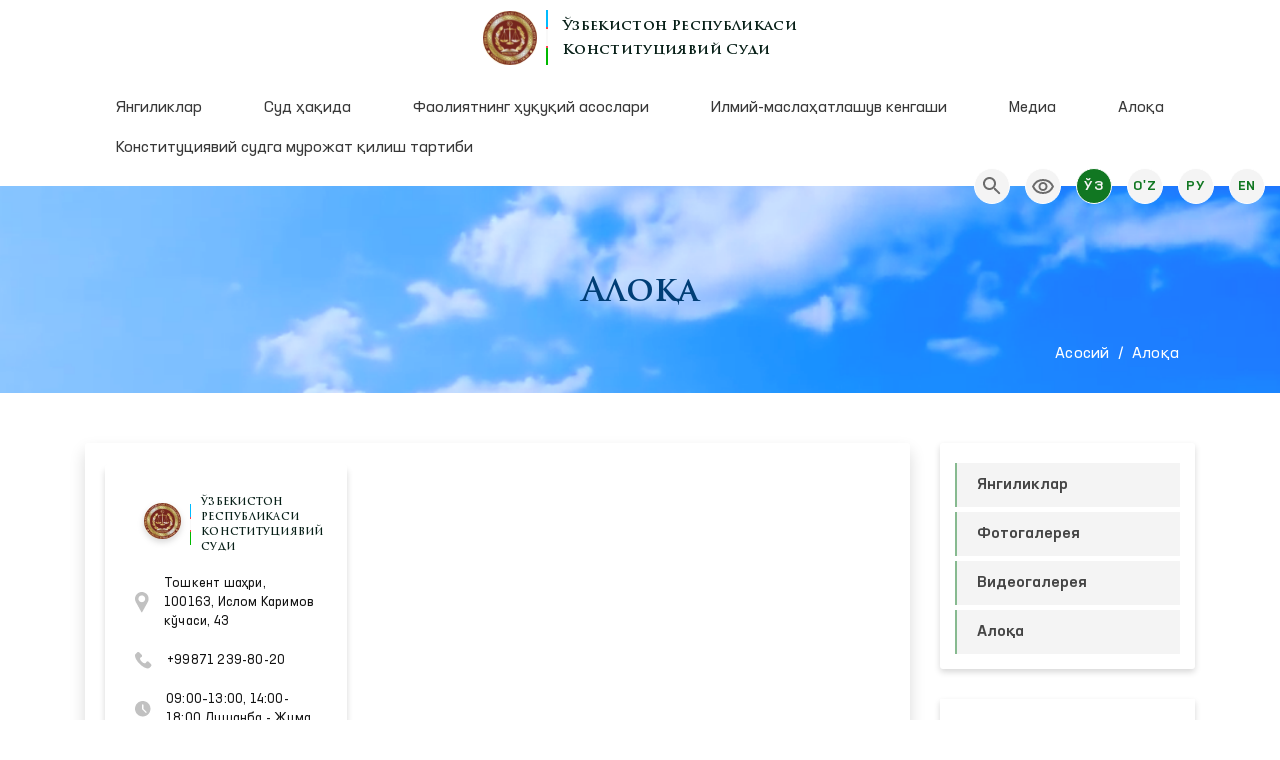

--- FILE ---
content_type: text/html; charset=UTF-8
request_url: http://www.konstsud.uz/uz/contact
body_size: 5348
content:
<!DOCTYPE html>
<html lang="uz">
<head>
    <!--Meta block-->
<meta charset="UTF-8"/>
<meta name="viewport" content="width=device-width, initial-scale=1">
<link rel="shortcut icon" href="/favicon.ico" type="image/x-icon"/>
<title>Алоқа</title>
<meta name="csrf-param" content="_csrf-param">
<meta name="csrf-token" content="iZ2SZuO3_xqXhmPsr75xV9EgZyI_SfzI-AMHhtBDQZ7ZydEovNC6fabkGZb6zgsNgRk2c3QLkb-0U23zkTYl3w==">
<meta name="robots" content="Алоқа">
<meta name="googlebot" content="Алоқа">
<meta name="google-site-verification" content="2xIHxZsQif1YZ3bXbAo8KhM3NH5oTOAfFVjCcna9NvE" />
<link href="/assets/6b14d9d6/css/bootstrap.css" rel="stylesheet">
<link href="/css/jquery.fancybox.min.css" rel="stylesheet">
<link href="/css/owl.carousel.min.css" rel="stylesheet">
<link href="/css/scrollCue.css" rel="stylesheet">
<link href="/css/jquery-ui.css" rel="stylesheet">
<link href="/css/style.css?v=1" rel="stylesheet">
<link href="/css/main.css" rel="stylesheet">    <!-- Yandex.Metrika counter -->
    <script type="text/javascript" >
        (function(m,e,t,r,i,k,a){m[i]=m[i]||function(){(m[i].a=m[i].a||[]).push(arguments)};
            m[i].l=1*new Date();k=e.createElement(t),a=e.getElementsByTagName(t)[0],k.async=1,k.src=r,a.parentNode.insertBefore(k,a)})
        (window, document, "script", "https://mc.yandex.ru/metrika/tag.js", "ym");

        ym(76271731, "init", {
            clickmap:true,
            trackLinks:true,
            accurateTrackBounce:true,
            webvisor:true
        });
    </script>
    <noscript><div><img src="https://mc.yandex.ru/watch/76271731" style="position:absolute; left:-9999px;" alt="" /></div></noscript>
    <!-- /Yandex.Metrika counter -->
</head>
<body>
<section class="wrapper">

    <div class="my-search">
    <div class="my-search-close">
        <button>
            <img src="/img/cancel.svg" alt="search">
        </button>
    </div>
    <div class="my-search-content">
        <form action="/uz/search">
            <input type="search" name="q" placeholder="Излаш">
            <button>
                <img src="/img/search1.svg" alt="search">
            </button>
        </form>
    </div>
</div>
<header>
    <div class="container">
        <div class="law">
            <div class="logo">
                <a href="/uz">
                    <div class="logo-in">
                        <div class="logo-img">
                            <img src="/img/logo.png" alt="image">
                            <img src="/img/flag.png" alt="image">
                        </div>
                        <div class="logo-title">
                            <span>Ўзбекистон Республикаси <br> Конституциявий Суди</span>
                        </div>
                    </div>
                </a>
            </div>
            <div class="menu">
                <nav id="w1" class="navbar navbar-expand-xl navbar-light">
<div class="container">

<button type="button" class="navbar-toggler" data-toggle="collapse" data-target="#w1-collapse" aria-controls="w1-collapse" aria-expanded="false" aria-label="Toggle navigation"><span class="navbar-toggler-icon"></span></button>
<div id="w1-collapse" class="collapse navbar-collapse">
<ul id="w2" class="navbar-nav nav"><li class="nav-item"><a class="level-0 nav-link" href="/uz/category/yangiliklar" target="_self">Янгиликлар</a></li>
<li class="dropdown nav-item"><a class="dropdown-toggle nav-link" href="#" data-toggle="dropdown">Cуд ҳақида</a><div id="w3" class="dropdown-menu"><a class="level-1 dropdown-item" href="/uz/docs/sud-haqida" target="_self">Конституциявий суд</a>
<a class="level-1 dropdown-item" href="/uz/managements/sud-tarkibi" target="_self">Суд таркиби</a>
<a class="level-1 dropdown-item" href="/uz/docs/ozbekiston-respublikasi-konstitutsiyavij-sudining-devoni" target="_self">Девон</a>
<a class="level-1 dropdown-item" href="#!" target="_self">Алоқа</a>
<a class="level-1 dropdown-item" href="/uz/category/axborotnoma" target="_self">Очиқ маълумотлар</a></div></li>
<li class="dropdown nav-item"><a class="dropdown-toggle nav-link" href="#" data-toggle="dropdown">Фаолиятнинг ҳуқуқий асослари</a><div id="w4" class="dropdown-menu"><a class="level-1 dropdown-item" href="https://lex.uz/docs/-6445145" target="_blank">Ўзбекистон Республикаси Конституцияси</a>
<a class="level-1 dropdown-item" href="https://lex.uz/ru/docs/5391999" target="_blank">“Ўзбекистон Республикасининг Конституциявий суди тўғрисида”ги Ўзбекистон Республикаси Конституциявий қонуни</a>
<a class="level-1 dropdown-item" href="/uz/docs/konstitutsiyaviy-sudi-qarorlari" target="_self">Конституциявий суд қарорлари</a>
<a class="level-1 dropdown-item" href="/uz/category/nizom" target="_self">Конституциявий суд фаолиятига оид хужжатлар</a></div></li>
<li class="dropdown nav-item"><a class="dropdown-toggle nav-link" href="#" data-toggle="dropdown">Илмий-маслаҳатлашув кенгаши</a><div id="w5" class="dropdown-menu"><a class="level-1 dropdown-item" href="/uz/docs/ozbekiston-respublikasi-konstitutsiyavij-sudi-huzuridagi-ilmij-maslahatlashuv-kengashi-togrisida-n-i-z-o-m" target="_self">Низом</a>
<a class="level-1 dropdown-item" href="/uz/docs/ozbekiston-respublikasi-konstitutsiyavij-sudi-huzuridagi-ilmij-maslahatlashuv-kengashining-tarkibi" target="_self">Таркиб</a></div></li>
<li class="dropdown nav-item"><a class="dropdown-toggle nav-link" href="#" data-toggle="dropdown">Медиа</a><div id="w6" class="dropdown-menu"><a class="level-1 dropdown-item" href="/uz/category/photogallery" target="_self">Фотогалерея</a>
<a class="level-1 dropdown-item" href="/uz/category/video-gallery" target="_self">Видеогалерея</a></div></li>
<li class="nav-item"><a class="level-0 nav-link" href="/uz/contact" target="_self">Алоқа</a></li>
<li class="nav-item"><a class="level-0 nav-link" href="/uz/docs/konstitutsiyavij-sudga-murozhat-qilish-tartibi" target="_self">Конституциявий судга мурожат қилиш тартиби</a></li></ul></div>
</div>
</nav>            </div>
        </div>
    </div>
</header>
<div class="function">
    <div class="function-in">
        <div class="search">
            <button>
                <img src="/img/search.svg" alt="image">
            </button>
        </div>
        <div class="speciel_relative">
    <div class="special_box">
        <div class="icon_accessibility dataTooltip" role="link" data-toggle="dropdown" data-placement="bottom" title="Махсус имкониятлар" aria-expanded="true">
            <div class="eye">
                <img class="eye_icon" src="/img/eye.svg" alt="eye">
            </div>
        </div>
        <div class="dropdown-menu dropdown-menu-right specialViewArea no-propagation">
            <div class="triangle2"></div>

            <div class="appearance">
                <p class="specialTitle">Ташқи кўриниш</p>

                <div class="squareAppearances">
                    <div class="squareBox spcNormal" data-toggle="tooltip" data-placement="bottom" title="" data-original-title="Оддий кўриниш">A</div>
                </div>
                <div class="squareAppearances">
                    <div class="squareBox spcWhiteAndBlack" data-toggle="tooltip" data-placement="bottom" title="" data-original-title="Оқ-қора кўриниш">A</div>
                </div>
                <div class="squareAppearances">
                    <div class="squareBox spcDark" data-toggle="tooltip" data-placement="bottom" title="" data-original-title="Қоронғилаштирилган кўриниш">A</div>
                </div>

            </div>

            <div class="appearance">
                <p class="specialTitle">Шрифт ҳажми</p>

                <div class="block blocked">
                    <div class="sliderText"><span class="range">0</span>% Катталаштириш</div>
                    <div id="fontSizer" class="defaultSlider ui-slider ui-slider-horizontal ui-widget ui-widget-content ui-corner-all"><div class="ui-slider-range ui-widget-header ui-corner-all ui-slider-range-min" style="width: 0%;"></div><span class="ui-slider-handle ui-state-default ui-corner-all" tabindex="0" style="left: 0%;"></span></div>
                </div>

                <div class="block">
                    <div class="sliderZoom"><span class="range">0</span> % складка</div>
                    <div id="zoomSizer" class="defaultSlider ui-slider ui-slider-horizontal ui-widget ui-widget-content ui-corner-all"><div class="ui-slider-range ui-widget-header ui-corner-all ui-slider-range-min" style="width: 0%;"></div><span class="ui-slider-handle ui-state-default ui-corner-all" tabindex="0" style="left: 0%;"></span></div>
                </div>
            </div>
        </div>
    </div>
</div>

        <div class="lang">
            <a class="active" href="/uz/contact">Ўз</a><a href="/oz/contact">O&#039;z</a><a href="/ru/contact">Ру</a><a href="/en/contact">En</a></div>        </div>
    </div>
</div>
<section class="page-banner">
    <div class="page-banner-in">
        <div class="container">
            <div class="page-banner-title">
                                    <span>Алоқа</span>
                            </div>
            <div class="my-breadcrumb">
                <ol id="w8" class="breadcrumb"><li class="breadcrumb-item"><a href="/uz">Aсосий</a></li>
<li class="breadcrumb-item active" aria-current="page">Алоқа</li>
</ol>            </div>
        </div>
    </div>
</section>

    
    
<section class="page">
    <div class="container">
        <div class="row">
            <div class="col-xl-9">
                <div class="my-shadow">
                    <div class="aloqa">
                        <div class="row">
                            <div class="col-md-4">
                                <div class="address-page" data-cue="bounceInBottom">
                                    <div class="address-out">
                                        <a href="#">
                                            <div class="address-logo">
                                                <img src="/img/address-logo.png" alt="image">
                                                <img src="/img/address-flag.png" alt="image">
                                                <span>Ўзбекистон Республикаси Конституциявий суди</span>
                                            </div>
                                        </a>
                                    </div>
                                    <div class="location">
                                        <img src="/img/location.png" alt="image">
                                        <span>Тошкент шаҳри, 100163, Ислом Каримов кўчаси, 43</span>
                                    </div>
                                    <div class="phone">
                                        <img src="/img/phone.png" alt="image">
                                        <a href="tel:+998712382921">+99871 239-80-20</a>
                                    </div>
                                    <div class="clock">
                                        <img src="/img/clock.png" alt="image">
                                        <span>09:00–13:00, 14:00-18:00 Душанба - Жума</span>
                                    </div>
                                    <div class="site-link">
                                        <a href="#">Мурожаат юбориш</a>
                                    </div>
                                </div>
                            </div>
                            <div class="col-md-8">
                                <div class="map-page">
                                    <script type="text/javascript" charset="utf-8" async src="https://api-maps.yandex.ru/services/constructor/1.0/js/?um=constructor%3Aba550c77e309647116d0d9da54349ad5a181efe037f648e38f82434e433fc052&amp;width=100%25&amp;height=500&amp;lang=ru_RU&amp;scroll=true"></script>
                                </div>
                            </div>
                        </div>
                    </div>
                </div>
            </div>
            <div class="col-xl-3">
                <div class="right-menu">
                    <ul id="w0" class="navbar-nav nav"><li class="nav-item"><a class="level-0 nav-link" href="/uz/category/yangiliklar" target="_self">Янгиликлар</a></li>
<li class="nav-item"><a class="level-0 nav-link" href="/uz/category/photogallery" target="_self">Фотогалерея</a></li>
<li class="nav-item"><a class="level-0 nav-link" href="/uz/category/video-gallery" target="_self">Видеогалерея</a></li>
<li class="nav-item"><a class="level-0 nav-link" href="/uz/contact" target="_self">Алоқа</a></li></ul>                </div>
                
    <div class="news-all">
        <div class="start">
            <div class="col-img">
                <img src="/img/icone.svg" alt="rasm">
            </div>
            <div class="text">
                <h5>Конституциявий суд қарорлари</h5>
            </div>
        </div>
        <div class="news-list">
            <ul class="news-ul">
                                    <li class="news-li">
                        <a href="C:\Users\Specialservices\Desktop\Қарор - ўринбосар сайлаш.pdf" target="_self">
                            Ўзбекистон Республикаси Конституциявий судининг қарори                        </a>
                    </li>
                                    <li class="news-li">
                        <a href="/uploads/2023/12/ks-7-son-karor-ilova-bilan1.pdf" target="_self">
                            ЎЗБЕКИСТОН РЕСПУБЛИКАСИ КОНСТИТУЦИЯВИЙ СУДИНИНГ ҚАРОРИ                        </a>
                    </li>
                                    <li class="news-li">
                        <a href="/uploads/2025/02/fukarolar-kabuli.pdf" target="_self">
                            Ўзбекистон Республикаси Конституциявий суди  судьяларининг фуқароларни қабул қилиш  ЖАДВАЛИ                         </a>
                    </li>
                                    <li class="news-li">
                        <a href="https://www.lex.uz/docs/5074439" target="_blank">
                            «ЎЗБЕКИСТОН РЕСПУБЛИКАСИНИНГ КОНСТИТУЦИЯВИЙ СУДИ ТЎҒРИСИДА»ГИ ЎЗБЕКИСТОН РЕСПУБЛИКАСИ КОНСТИТУЦИЯВИЙ ҚОНУНИГА ЎЗГАРТИШ ВА ҚЎШИМЧАЛАР КИРИТИШ ҲАҚИДА»ГИ ЎЗБЕКИСТОН РЕСПУБЛИКАСИ КОНСТИТУЦИЯВИЙ ҚОНУНИ ЛОЙИҲАСИНИ ЎЗБЕКИСТОН РЕСПУБЛИКАСИ ОЛИЙ МАЖЛИСИ ҚОНУНЧИЛИК ПАЛАТАСИГА КИРИТИШ ҲАҚИДА»ГИ ҚАРОРИГА ЎЗГАРТИШ КИРИТИШ ТЎҒРИСИДА                        </a>
                    </li>
                            </ul>
        </div>
    </div>



            </div>
        </div>
    </div>
</section>


    

    
<div class="layout-in">
    <div class="container">
        <div class="layout-hr"></div>
    </div>
</div>
<footer>
    <div class="container">
        <div class="row">
            <div class="col-xl-4">
                <div class="footer-text">
                    <span>
                        Ушбу сайт материалларидан фойдаланганда <br> <a href="/uz"> www.ksu.uz </a> веб-сайтига ҳавола қилиш мажбурийдир.                    </span>
                </div>
            </div>
            <div class="col-xl-4">
                <div class="footer-link">
                    <a href="/uz/sitemap">Сайт харитаси</a>
                </div>
                <div class="footer-text">
                    <span>2026 © Ўзбекистон Республикаси <br>Конституциявий суди</span>
                </div>
            </div>
            <div class="col-xl-4">
                <div class="footer-search">
                    <form action="/uz/search">
                        <input type="search" name="q" placeholder="Излаш">
                        <button type="submit">
                            <img src="/img/fsearch.png" alt="image">
                        </button>
                    </form>
                </div>
                <div class="uzinfocom">
                    <a href="http://uzinfocom.uz">
                        <img src="/img/uzinfocom.png" alt="image">
                    </a>
                </div>
            </div>
        </div>
    </div>
    <div class="ctrl">
        <div class="container">
            <span>Диққат! Агар сиз матнда хатоликларни аниқласангиз, уларни белгилаб, маъмуриятни хабардор қилиш учун Ctrl+Enter тугмаларини босинг</span>
        </div>
    </div>


</footer>


<div class="hid">
    <div class="hid-in">
                <form id="appeal-form" action="/uz/faq/check-text" method="post">
<input type="hidden" name="_csrf-param" value="iZ2SZuO3_xqXhmPsr75xV9EgZyI_SfzI-AMHhtBDQZ7ZydEovNC6fabkGZb6zgsNgRk2c3QLkb-0U23zkTYl3w==">
        <h5 class="hide-5">Хатолик ҳақида маъмуриятга хабар бериш</h5>

        <div class="form-group field-xato-matn required">
<label class="control-label" for="xato-matn">Хато матн</label>
<input type="text" id="xato-matn" class="form-control" name="CheckTextForm[text]" readonly="readonly" aria-required="true">

<div class="help-block"></div>
</div>
        <div class="form-group field-right required">
<label class="control-label" for="right">Сизнинг шарҳингиз ёки тўғри версиянгиз</label>
<input type="text" id="right" class="form-control" name="CheckTextForm[comment]" aria-required="true">

<div class="help-block"></div>
</div>
        <div class="form-group field-checktextform-url required">

<input type="hidden" id="checktextform-url" class="form-control" name="CheckTextForm[url]" value="/uz/contact">

<div class="help-block"></div>
</div>
        <div class="hide-btn-div">
            <button class="btn btn-info" id="bekor-btn">Бекор қилиш</button>
            <button type="submit" id="yubor" class="btn btn-success">Юбориш</button>        </div>

        </form>    </div>
</div>
</section>


<!--Страница сгенерирована за 0.145838 секунд70-->

<script src="/assets/aa0566cd/jquery.js"></script>
<script src="/assets/90ffd69/yii.js"></script>
<script src="/assets/6b14d9d6/js/bootstrap.bundle.js"></script>
<script src="/js/jquery.fancybox.min.js"></script>
<script src="/js/owl.carousel.min.js"></script>
<script src="/js/scrollCue.min.js"></script>
<script src="/js/jquery-ui.js"></script>
<script src="/js/jquery.cookie.js"></script>
<script src="/js/special-view.js"></script>
<script src="/js/main.js"></script>
<script src="/assets/90ffd69/yii.validation.js"></script>
<script src="/assets/90ffd69/yii.activeForm.js"></script>
<script>jQuery(function ($) {
jQuery('#appeal-form').yiiActiveForm([{"id":"checktextform-text","name":"text","container":".field-xato-matn","input":"#xato-matn","validate":function (attribute, value, messages, deferred, $form) {yii.validation.required(value, messages, {"message":"Хато матн ни тўлдиринг"});yii.validation.string(value, messages, {"message":"Хато матн must be a string.","max":255,"tooLong":"{attribute} should contain at most {max, number} {max, plural, one{character} other{characters}}.","skipOnEmpty":1});}},{"id":"checktextform-comment","name":"comment","container":".field-right","input":"#right","validate":function (attribute, value, messages, deferred, $form) {yii.validation.required(value, messages, {"message":"Сизнинг шарҳингиз ёки тўғри версиянгиз ни тўлдиринг"});yii.validation.string(value, messages, {"message":"Сизнинг шарҳингиз ёки тўғри версиянгиз must be a string.","max":255,"tooLong":"{attribute} should contain at most {max, number} {max, plural, one{character} other{characters}}.","skipOnEmpty":1});}},{"id":"checktextform-url","name":"url","container":".field-checktextform-url","input":"#checktextform-url","validate":function (attribute, value, messages, deferred, $form) {yii.validation.required(value, messages, {"message":"Url ни тўлдиринг"});yii.validation.string(value, messages, {"message":"Url must be a string.","max":255,"tooLong":"{attribute} should contain at most {max, number} {max, plural, one{character} other{characters}}.","skipOnEmpty":1});}}], []);
});</script></body>
</html>


--- FILE ---
content_type: text/css
request_url: http://www.konstsud.uz/css/style.css?v=1
body_size: 44267
content:
/*===========fonts==========*/
@font-face {
    font-family: 'Neusa-Next-Pro-Light';
    src: url('../fonts/neusa/NeusaNextPro-Light.eot');
    src: local('Neusa Next Pro Light'), local('NeusaNextPro-Light'),
    url('../fonts/neusa/NeusaNextPro-Light.eot?#iefix') format('embedded-opentype'),
    url('../fonts/neusa/NeusaNextPro-Light.woff2') format('woff2'),
    url('../fonts/neusa/NeusaNextPro-Light.woff') format('woff'),
    url('../fonts/neusa/NeusaNextPro-Light.ttf') format('truetype');
    font-weight: 300;
    font-style: normal;
}
@font-face {
    font-family: 'Neusa-Next-Pro-Regular';
    src: url('../fonts/neusa/NeusaNextPro-Regular.eot');
    src: local('Neusa Next Pro Regular'), local('NeusaNextPro-Regular'),
    url('../fonts/neusa/NeusaNextPro-Regular.eot?#iefix') format('embedded-opentype'),
    url('../fonts/neusa/NeusaNextPro-Regular.woff2') format('woff2'),
    url('../fonts/neusa/NeusaNextPro-Regular.woff') format('woff'),
    url('../fonts/neusa/NeusaNextPro-Regular.ttf') format('truetype');
    font-weight: normal;
    font-style: normal;
}
@font-face {
    font-family: 'Neusa-Next-Pro-Medium';
    src: url('../fonts/neusa/NeusaNextPro-Medium.eot');
    src: local('Neusa Next Pro Medium'), local('NeusaNextPro-Medium'),
    url('../fonts/neusa/NeusaNextPro-Medium.eot?#iefix') format('embedded-opentype'),
    url('../fonts/neusa/NeusaNextPro-Medium.woff2') format('woff2'),
    url('../fonts/neusa/NeusaNextPro-Medium.woff') format('woff'),
    url('../fonts/neusa/NeusaNextPro-Medium.ttf') format('truetype');
    font-weight: 500;
    font-style: normal;
}
@font-face {
    font-family: 'Trajan-Pro-3-SemiBold';
    src: url('../fonts/trajan/TrajanPro3SemiBold.eot');
    src: local('Trajan Pro 3 SemiBold'), local('TrajanPro3SemiBold'),
    url('../fonts/trajan/TrajanPro3SemiBold.eot?#iefix') format('embedded-opentype'),
    url('../fonts/trajan/TrajanPro3SemiBold.woff2') format('woff2'),
    url('../fonts/trajan/TrajanPro3SemiBold.woff') format('woff'),
    url('../fonts/trajan/TrajanPro3SemiBold.ttf') format('truetype');
    font-weight: 600;
    font-style: normal;
}

/*----------fonts-----------*/
/*==========all=============*/
body {
    font-family: 'Neusa-Next-Pro-Regular';
    color: rgba(56, 56, 56, 1);
    overflow-x: hidden;
}
a:hover {
    text-decoration: none;
}
input:focus {
    outline: none;
}
button:focus {
    outline: none;
}
video {
    vertical-align: middle;
}
ul {
    list-style: none;
    padding: 0;
    margin: 0;
}
@media (min-width: 1500px){
    .container {
        max-width: 1394px;
    }
    .col-main-9 {
        -ms-flex: 0 0 75%;
        flex: 0 0 75%;
        max-width: 75%;
    }
    .col-main-3 {
        -ms-flex: 0 0 25%;
        flex: 0 0 25%;
        max-width: 25%;
    }
    .col-main-4 {
        -ms-flex: 0 0 33.333333%;
        flex: 0 0 33.333333%;
        max-width: 33.333333%;
    }
}
/*----------all-------------*/
/*=============================pdf===============================*/
.pdf {
    margin-bottom: 15px;
}
.pdf-row {
    display: flex;
}
.pdf-col:nth-child(1) {
    margin-right: 15px;
}
.pdf-img img {
    max-width: 120px;
}
.pdf-title {
    margin-top: 10px;
}
.pdf-title span {
    font-family: "Neusa-Next-Pro-Medium";
    color: rgba(54, 54, 54, 1);
    font-size: 20px;
}
.pdf-link {
    margin-top: 0px;
}
.pdf-link a {
    color: rgba(0, 96, 206, 1);
}
/*-----------------------------pdf-------------------------------*/
/*=============================test==============================*/
.test {
    position: fixed;
    bottom: 0;
    left: 0;
    width: 100%;
    z-index: 20;
    background-color: #ffffff;
    padding-top: 8px;
}
.test marquee {
    color: rgb(220 53 69);
}
/*-----------------------------test------------------------------*/
/*==========ctrl============*/
.hid {
    position: fixed;
    top: 50%;
    left: 50%;
    transform: translate(-50%, -50%);
    padding: 20px;
    border-radius: 5px;
    background-color: #fff;
    box-shadow: 0 .5rem 1rem rgba(0,0,0,.15)!important;
    display: none;
    z-index: 10;
}
.hide-btn-div {
    display: flex;
    justify-content: space-between;
    margin-top: 10px;
}
.hide-in {}
.hide-in input {
    width: 100%;
}
/*----------ctrl------------*/
/*==========faq=============*/
.faq {
    padding-top: 20px;
}
.btn.focus, .btn:focus {
    box-shadow: none;
    color: rgba(17, 119, 34, 1);
}
/*----------faq-------------*/
/*==========site============*/
.site-map {
    padding-top: 30px;
}
.site-map .site-map-nav {
    flex-direction: column;
}
.site-map .site-map-nav {}
.site-map .site-map-nav .nav-item {}
.site-map .site-map-nav .nav-item a {
    font-size: 18px;
    white-space: pre-wrap;
    color: rgba(64, 64, 64, 1);
}
.site-map .site-map-nav .nav-item a:hover {
    color: rgb(17 119 34);
    background-color: rgb(248 249 250);
}
.site-map .site-map-nav .nav-item .dropdown-toggle::after {
    display: none;
}
.site-map .site-map-nav .nav-item .dropdown-menu {
    position: relative;
    display: block;
    top: 0;
    left: 0;
    border-radius: 0;
    border-top: none;
    border-right: none;
    border-bottom: none;
    margin-left: 15px;
}
.site-map .site-map-nav .nav-item .dropdown-menu a {}
/*----------site------------*/
/*==========search==========*/
.my-search {
    width: 100%;
    height: 100%;
    position: absolute;
    background-color: rgba(61, 144, 0, 1);
    z-index: -5;
    top: -50%;
    opacity: 0;
    transition: 0.25s;
}
.my-search.active {
    z-index: 5;
    top: 0%;
    opacity: 1;
    transition: 0.25s;
}
.my-search-close button {
    background-color: transparent;
    border: none;
}
.my-search-content {
    display: flex;
    height: 100vh;
    align-items: center;
    justify-content: center;
}
.my-search-content form {}
.my-search-content form input {
    background-color: transparent;
    border-left: none;
    border-right: none;
    border-top: none;
    border-bottom: 1px solid rgba(255, 255, 255, 1);
    font-size: 24px;
    color: rgba(255, 255, 255, 1);
}
.my-search-content form input::placeholder {
    color: rgba(255, 255, 255, 1);
}
.my-search-content form button {
    background-color: transparent;
    border: none;
}
@media (min-width: 576px) {
    .my-search-content form input {
        min-width: 360px;
    }
    .my-search-close {
        position: absolute;
        right: 30px;
        top: 30px;
    }
}
@media (max-width: 575px) {
    .my-search-close {
        position: absolute;
        right: 15px;
        top: 15px;
    }
}
/*----------search----------*/
/*==========leaderin========*/
.leader-content {}
.leader-content p {
    text-align: justify;
}
.leader-content img {
    width: 100%;
}
/*----------leaderin--------*/
/*==========aloqa===========*/
.address-page {
    background: rgba(255, 255, 255, 1) 0% 0% no-repeat padding-box;
    box-shadow: 0px 6px 6px rgb(0 0 0 / 16%);
    border-radius: 3px;
    max-width: 325px;
    padding: 30px;
    margin-top: 20px;
}
.map-page {
    padding-top: 15px;
}
/*----------aloqa-----------*/
/*==========my404===========*/
.my-404-in {
    display: flex;
    align-items: center;
    justify-content: center;
}
.my-404-one {
    text-align: center;
}
.my-404-top img {
    animation-name: notfound;
    animation-duration: 4s;
    animation-iteration-count: infinite;
}
@keyframes notfound {
    0% {
        transform: translateY(20px);
    }
    50% {
        transform: translateY(65px);
    }
    100% {
        transform: translateY(20px);
    }
}
.my-404-bottom {
    position: relative;
}
.my-404-text {
    position: absolute;
    width: 100%;
    height: auto;
    text-align: center;
    bottom: 10px;
}
.my-404-text h2 {
    font-family: "Neusa-Next-Pro-Medium";
    color: rgba(65, 64, 66, 1);
    font-size: 64px;
    margin-bottom: 0;
}
.my-404-title span {
    color: rgba(109, 110, 113, 1);
    font-family: "Neusa-Next-Pro-Medium";
    font-size: 44px;
}
.my-404-title {
    margin-top: 15px;
    margin-bottom: 15px;
}
.my-404-out {
    text-align: center;
}
.error-text {}
.error-link {}
.error-link a {
    margin-left: 5px;
    margin-right: 5px;
    color: rgb(0 123 255);
    font-weight: 600;
    font-size: 18px;
}
.error-link a:hover {
    color: rgb(178 135 93);
}
@media (min-width: 576px) {
    .my-404-in {
        padding-top: 100px;
        padding-bottom: 100px;
    }
}
@media (max-width: 575px) {
    .my-404-bottom-img img {
        max-width: 100%;
    }
    .my-404-in {
        padding-top: 30px;
        padding-bottom: 50px;
    }
}
/*----------my404-----------*/
/*==========search==========*/
.my-card {
    margin-top: 15px;
    margin-bottom: 15px;
}
.my-card .card-title a {
    font-family: 'Neusa-Next-Pro-Medium';
    color: rgba(69, 69, 69, 1);
}
/*----------search----------*/
/*==========page============*/
.page-title {
    padding-top: 15px;
}
.page-title span {
    font-family: 'Neusa-Next-Pro-Medium';
    font-size: 20px;
    color: rgba(56, 56, 56, 1);
}
.page-description {
    margin-top: 10px;
}
.page-description span {
    font-size: 18px;
    text-align: justify;
    display: inline-block;
}
.page-img {
    margin-top: 10px;
}
.page-img img {
    width: 100%;
}
.page-content {
    margin-top: 10px;
}
.page-content p {
    text-align: justify;
}
.page-content img {
    width: 100%;
}
.owl-page {
    margin-top: 15px;
}
.owl-page .owl-page-in {}
.owl-page .owl-page-in img {}
.owl-page .owl-carousel .owl-nav {
    position: absolute;
    top: 50%;
    transform: translateY(-50%);
    display: flex;
    justify-content: space-between;
    width: 100%;
    padding-left: 15px;
    padding-right: 15px;
}
.owl-page .owl-carousel .owl-nav button.owl-prev {
    background-color: rgba(0,0,0,0.6);
    border-radius: 50%;
    width: 50px;
    height: 50px;
    display: flex;
    justify-content: center;
    align-items: center;
    padding-left: 12px !important;
}
.owl-page .owl-carousel .owl-nav button.owl-next {
    background-color: rgba(0,0,0,0.6);
    border-radius: 50%;
    width: 50px;
    height: 50px;
    display: flex;
    justify-content: center;
    align-items: center;
    padding-right: 12px !important;
}
/*----------page------------*/
/*==========right menu======*/
.right-menu {
    box-shadow: 0px 3px 6px rgba(0, 0, 0, 0.16);
    padding: 15px;
    border-radius: 3px;
}
.right-menu li {
    margin-top: 5px;
    background-color: rgba(17, 119, 34, 0.5);
    padding-left: 2px;
}
.right-menu li a {
    display: block;
    padding: 10px 20px !important;
    color: rgba(69, 69, 69, 1);
    background-color: rgba(244, 244, 244, 1);
    font-family: 'Neusa-Next-Pro-Medium';
}
.right-menu li a:hover {
    color: rgba(17, 119, 34, 1);
}
@media (max-width: 1199px) {
    .right-menu {
        margin-top: 30px;
    }
}
/*----------right menu------*/
/*==========page leader=====*/
.page-leader {
    margin-top: 20px;
    border-bottom: 1px solid rgb(17 119 34 / 25%);
    padding-bottom: 20px;
    margin-bottom: 20px;
    padding-bottom: 20px;
}
.page-leader-img {}
.page-leader-img img {
    width: 100%;
    object-fit: cover;
    object-position: top;
    border-radius: 10px;
}
.page-leader-title span {
    font-family: 'Neusa-Next-Pro-Medium';
    font-size: 24px;
    color: rgba(0, 62, 118, 1);
}
.page-leader-description {
    margin-top: 10px;
}
.page-leader-description span {
    font-family: 'Neusa-Next-Pro-Medium';
}
.page-leader-row {
    margin-top: 10px;
}
.span-left {
    font-family: 'Neusa-Next-Pro-Medium';
}
.span-right {}
@media (min-width: 576px) {
    .page-leader {

    }
}
@media (min-width: 992px) {
    .page-leader-img img {
        height: 240px;
    }
}
@media (max-width: 991px) {
    .page-leader-title {
        margin-top: 15px;
    }
}
@media (max-width: 575px) {
    .page-leader {

    }
}
/*----------page leader-----*/
/*==========main============*/
.pagination_box {
    width: 100%;
    margin-top: 50px;
}
.pagination_box .pagination {
    justify-content: center;
}
.pagination_box .pagination li {
    margin: 5px;
}
.pagination_box .pagination li a.page-link {
    background-color: rgba(183, 183, 183, 0.2);
    border-radius: 3px;
    border-color: rgba(183, 183, 183, 0.2);
    color: rgba(16, 16, 16, 1);
}
.pagination_box .pagination li a.page-link:hover {
    background-color: rgba(0, 185, 0, 1);
    color: rgba(255, 255, 255, 1);
}
@media (min-width: 576px) {
    .page {
        padding-top: 50px;
        padding-bottom: 50px;
    }
}
@media (max-width: 575px) {
    .page {
        padding-top: 15px;
        padding-bottom: 15px;
    }
}
/*----------main------------*/
/*==========foto============*/
.foto-title {
    margin-top: 15px;
}
.foto-title a {
    font-family: 'Neusa-Next-Pro-Medium';
    color: rgba(16, 16, 16, 1);
    font-size: 18px;
    display: -webkit-box;
    overflow: hidden;
    -webkit-box-orient: vertical;
    -webkit-line-clamp: 2;
}
.foto-title span {
    font-family: 'Neusa-Next-Pro-Medium';
    color: rgba(16, 16, 16, 1);
    font-size: 18px;
    display: -webkit-box;
    overflow: hidden;
    -webkit-box-orient: vertical;
    -webkit-line-clamp: 2;
}
.foto-title a:hover {
    color: rgba(17, 119, 34, 1);
}
.foto-img-out {}
.foto-img-out img {
    width: 100%;
    height: 203px;
    object-fit: cover;
}
.foto-out {
    position: relative;
}
.foto-out:before {
    position: absolute;
    content: '';
    width: 100%;
    height: 100%;
    background-color: rgb(0 123 255 / 40%);
    background-image: url(../img/image.svg);
    background-repeat: no-repeat;
    background-position: center;
}
.video-out {
    position: relative;
}
.video-out:before {
    position: absolute;
    content: '';
    width: 100%;
    height: 100%;
    background-color: rgb(0 123 255 / 40%);
    background-image: url(../img/play.svg);
    background-repeat: no-repeat;
    background-position: center;
}
@media (min-width: 576px) {
    .foto-in {
        margin-top: 15px;
        margin-bottom: 15px;
    }
}
@media (max-width: 575px) {
    .foto-in {
        margin-top: 15px;
    }
}
/*----------foto------------*/
/*==========base============*/
.page-banner {
    background-image: url(../img/page-banner.png);
    background-size: cover;
    background-position: center;
}
.page-banner-in {
    padding-top: 80px;
    padding-bottom: 15px;
}
.page-banner-title {
    text-align: center;
}
.page-banner-title span {
    font-family: 'Trajan-Pro-3-SemiBold';
    color: rgba(0, 62, 118, 1);
}
.my-breadcrumb {
    margin-top: 15px;
}
.breadcrumb {
    justify-content: flex-end;
    background-color: transparent;
    margin: 0;
}
.breadcrumb li {
    letter-spacing: 0.24px;
    color: rgba(255, 255, 255, 1);
}
.breadcrumb li.active {
    letter-spacing: 0.24px;
    color: rgba(255, 255, 255, 1);
}
.breadcrumb li a {
    letter-spacing: 0.24px;
    color: rgba(255, 255, 255, 1);
}
.my-breadcrumb .breadcrumb-item+.breadcrumb-item::before {
    color: rgba(255, 255, 255, 1);
}
@media (min-width: 576px) {
    .page-banner-title span {
        font-size: 33px;
    }
}
@media (max-width: 575px) {
    .page-banner-title span {
        font-size: 20px;
    }
}

/*----------base------------*/
/*==========special=========*/
.function {
    position: relative;
}
.search {
    margin-right: 15px;
}
.search button {
    background-color: rgba(244, 244, 244, 1);
    border: 1px solid #fff;
    width: 36px;
    height: 36px;
    border-radius: 50%;
}
.lang {
    display: flex;
}
.lang a {
    font-family: 'Neusa-Next-Pro-Medium';
    font-size: 14px;
    letter-spacing: 0.7px;
    color: rgba(17, 119, 34, 1);
    text-transform: uppercase;
    margin-right: 15px;
    background-color: rgba(244, 244, 244, 1);
    border-radius: 50%;
    border: 1px solid #fff;
    width: 36px;
    height: 36px;
    display: flex;
    align-items: center;
    justify-content: center;
}
.lang a.active {
    background-color: rgba(17, 119, 34, 1);
    color: rgba(244, 244, 244, 1);
}
@media (min-width: 576px) {
    .function-in {
        display: flex;
        position: absolute;
        right: 0;
        z-index: 2;
        top: 50%;
        transform: translateY(-50%);
    }
}
@media (max-width: 575px) {
    .function-in {
        display: flex;
        justify-content: center;
        padding-bottom: 10px;
    }
}
/*----------special---------*/
/*==========info============*/
.info-in {
    background-color: rgba(244, 244, 244, 1);
    position: relative;
}
.info-description {}
.info-description span {
    letter-spacing: 0.36px;
    color: rgba(21, 21, 21, 1);
}
.info-number {
    margin-top: 15px;
}
.info-number span {
    font-size: 14px;
}
.info-img {}
.info-img img {
    width: 100%;
}
.info-in:before {
    position: absolute;
    content: '';
    width: 90px;
    height: 90px;
    background-image: url(../img/quotes1.svg);
    left: 10px;
    top: 10px;
    background-repeat: no-repeat;
}
.info-in:after {
    position: absolute;
    content: '';
    width: 90px;
    height: 90px;
    background-image: url(../img/quotes2.svg);
    right: 20px;
    bottom: 10px;
    background-repeat: no-repeat;
}
.owl-info .owl-carousel button.owl-dot {}
.owl-info .owl-carousel button.owl-dot {
    margin-left: 3px;
    margin-right: 3px;
}
.owl-info .owl-carousel button.owl-dot span {
    width: 20px;
    height: 3px;
    display: inline-block;
    background-color: rgba(121, 121, 121, 1);
}
.owl-info .owl-dots {
    text-align: center;
}
.info-img a img {
    transition: 0.3s;
}
.info-img a:hover img {
    transform: scale(1.12);
}
@media (min-width: 576px) {
    .info {
        margin-top: 80px;
    }
    .info-description span {
        font-size: 24px;
    }
    .info-in {
        padding: 50px 50px 30px 120px;
    }
    .info-number {
        padding-right: 80px;
    }
}
@media (max-width: 1199px) {
    .info-img {
        text-align: center;
    }
    .info-img img {
        max-width: 300px;
    }
}
@media (max-width: 575px) {
    .info {
        margin-top: 30px;
    }
    .info-description span {
        font-size: 18px;
    }
    .info-in {
        padding: 80px 30px 30px 20px;
    }
    .info-in:before {
        background-size: 60%;
    }
    .info-in:after {
        background-size: 60%;
        background-position: right;
    }
    .info-number {
        padding-right: 50px;
    }
}
/*----------info------------*/
/*==========appeal==========*/
.appeal-in {
    margin-top: 30px;
}
.appeal-title {}
.appeal-title span {
    font-family: 'Neusa-Next-Pro-Medium';
    font-size: 18px;
    color: rgba(38, 38, 38, 1);
    text-transform: uppercase;
}
.appeal-progress {
    margin-top: 15px;
}
.appeal-progress .progress {
    border-radius: 5px;
    height: 10px;
    background: transparent linear-gradient(270deg, rgba(244, 244, 244, 1) 0%, rgb(211 218 212) 100%) 0% 0% no-repeat padding-box;
}
.appeal-progress .progress-bar {
    background: transparent linear-gradient(270deg, rgba(17, 119, 34, 1) 0%, rgba(9, 60, 17, 1) 100%) 0% 0% no-repeat padding-box;
    border-radius: 5px;
}
.appeal-number {
    margin-top: 15px;
    display: flex;
}
.appeal-number-in span {
    color: rgba(38, 38, 38, 1);
    font-family: 'Neusa-Next-Pro-Light';
}
.appeal-description {
    margin-left: 15px;
    padding-top: 10px;
}
.appeal-description span {
    font-family: 'Neusa-Next-Pro-Light';
    display: -webkit-box;
    overflow: hidden;
    -webkit-line-clamp: 3;
    -webkit-box-orient: vertical;
}
@media (min-width: 576px) {
    .appeal {
        margin-top: 80px;
    }
    .appeal-number-in span {
        font-size: 70px;
    }
    .appeal-number {
        align-items: center;
    }
    .appeal-description span {
        font-size: 50px;
    }
}
@media (min-width: 1500px) {
    .col-appeal-3 {
        -ms-flex: 0 0 25%;
        flex: 0 0 25%;
        max-width: 25%;
    }
}
@media (max-width: 575px) {
    .appeal {
        margin-top: 30px;
    }
    .appeal-number-in span {
        font-size: 30px;
    }
}
/*----------appeal----------*/
/*==========footer==========*/
footer {
    background-color: rgba(1, 15, 10, 1);
    padding-top: 50px;
}
.footer-text {
    margin-top: 15px;
}
.footer-text span {
    font-size: 14px;
    color: rgba(255, 255, 255, 1);
}
.footer-text a {
    font-size: 14px;
    color: rgba(255, 255, 255, 1);
}
.footer-link a {
    color: rgba(255, 255, 255, 1);
}
.footer-search form {
    border-radius: 3px;
    background-color: rgba(247, 247, 247, 1);
    width: max-content;
    padding-top: 10px;
    padding-bottom: 10px;
}
.footer-search form input {
    background-color: transparent;
    border: none;
    padding: 5px;
}
.footer-search form button {
    background-color: transparent;
    border: none;
}
.uzinfocom {
    margin-top: 15px;
}
.uzinfocom a {}
.ctrl {
    text-align: center;
    padding-top: 15px;
    padding-bottom: 15px;
    border-top: 1px solid rgba(175, 175, 175, 0.3);
    margin-top: 15px;
}
.ctrl span {
    color: rgba(255, 255, 255, 1);
    font-size: 14px;
    letter-spacing: 0.21px;
}
@media (min-width: 576px) {
    .footer-search form input {
        width: 280px;
    }
}
@media (min-width: 1200px) {
    .uzinfocom {
        text-align: right;
    }
    .footer-search {
        display: flex;
        justify-content: flex-end;
    }
}
@media (max-width: 1199px) {
    .footer-search {
        margin-top: 15px;
    }
    .footer-link {
        margin-top: 15px;
    }
}
@media (max-width: 575px) {

}
/*----------footer----------*/
/*==========contact=========*/
.address {
    position: relative;
}
.address-in {
    background: rgba(255, 255, 255, 1) 0% 0% no-repeat padding-box;
    box-shadow: 0px 6px 6px rgba(0, 0, 0, 0.16);
    border-radius: 3px;
    max-width: 325px;
    padding: 30px;
}
.address-right-in {
    background: rgba(255, 255, 255, 1) 0% 0% no-repeat padding-box;
    box-shadow: 0px 6px 6px rgba(0, 0, 0, 0.16);
    border-radius: 3px;
    max-width: 325px;
    padding: 30px;
}
.address-in a:hover span {
    color: rgb(30 126 52);
}
.address-logo {
    display: flex;
    align-items: center;
}
.address-logo img {
    max-width: 60px;
}
.address-logo span {
    font-family: 'Trajan-Pro-3-SemiBold';
    font-size: 10px;
    letter-spacing: 0.25px;
    color: rgba(7, 31, 23, 1);
    text-transform: uppercase;
    margin-left: 10px;
}
.location {
    margin-top: 20px;
    display: flex;
    align-items: center;
}
.location span {
    font-size: 13px;
    letter-spacing: 0.2px;
    color: rgba(16, 16, 16, 1);
    margin-left: 15px;
}
.phone {
    margin-top: 20px;
    display: flex;
    align-items: center;
}
.phone a {
    font-size: 13px;
    letter-spacing: 0.2px;
    color: rgba(16, 16, 16, 1);
    margin-left: 15px;
}
.phone a:hover {
    color: rgb(30 126 52);
}
.clock {
    margin-top: 20px;
    display: flex;
    align-items: center;
    max-width: 230px;
}
.clock span {
    font-size: 13px;
    letter-spacing: 0.2px;
    color: rgba(16, 16, 16, 1);
    margin-left: 15px;
}
.site-link {
    margin-top: 20px;
    text-align: center;
}
.site-link a {
    display: inline-block;
    border-radius: 5px;
    border: 2px solid rgba(17, 119, 34, 1);
    background-color: rgba(17, 119, 34, 1);
    line-height: 40px;
    padding-left: 20px;
    padding-right: 20px;
    font-family: 'Neusa-Next-Pro-Medium';
    letter-spacing: 0.8px;
    color: rgba(244, 244, 244, 1);
    text-transform: uppercase;
}
.site-link a:hover {
    background-color: transparent;
    color: rgba(17, 119, 34, 1);
}
.contact-container {
    position: relative;
}
.address-right-title {
    text-align: center;
}
.address-right-title span {
    font-family: 'Neusa-Next-Pro-Medium';
    font-size: 18px;
}
.address-right-text {
    text-align: center;
    margin-top: 5px;
}
.address-right-text span {
    font-size: 14px;
}
.address-description {
    text-align: center;
    margin-top: 5px;
}
.address-description span {
    font-family: 'Neusa-Next-Pro-Medium';
    color: rgba(17, 119, 34, 1);
}
.telegram {
    justify-content: center;
    margin-top: 8px;
}
@media (min-width: 576px) {
    .contact {
        padding-top: 80px;
        padding-bottom: 80px;
        background-color: rgba(244, 244, 244, 1);
    }
    .contact-container {
        margin-top: 50px;
    }
}
@media (min-width: 992px) {
    .address-in {
        position: absolute;
        top: 80px;
        z-index: 2;
        left: 0;
    }
    .address-right-in {
        position: absolute;
        top: 80px;
        z-index: 3;
        right: 0;
    }
    .contact-map {
        padding-left: 200px;
        padding-right: 200px;
    }
    .contact-map-in {
        height: 500px;
    }
}
@media (max-width: 991px) {
    .address {
        display: flex;
        justify-content: center;
    }
    .address-right {
        display: flex;
        justify-content: center;
        margin-top: 15px;
    }
    .contact-map {
        margin-top: 30px;
    }
}
@media (max-width: 575px) {
    .contact {
        padding-top: 30px;
        padding-bottom: 30px;
        background-color: rgba(244, 244, 244, 1);
    }
    .contact-container {
        margin-top: 20px;
    }
}
/*----------contact---------*/
/*==========link============*/
.link-in {
    display: flex;
    align-items: center;
    margin-top: 30px;
}
.link-img {}
.link-img img {
    max-width: 80px;
}
.link-text {
    margin-left: 15px;
    max-width: 270px;
}
.link-text span {
    font-family: 'Neusa-Next-Pro-Medium';
    font-size: 14px;
    letter-spacing: 0.21px;
    color: rgba(49, 49, 49, 1);
}
@media (min-width: 576px) {
    .link {
        margin-top: 80px;
        padding-bottom: 80px;
    }
    .link-container {
        margin-top: 20px;
    }
}
@media (min-width: 1500px) {
    .col-link-3 {
        -ms-flex: 0 0 25%;
        flex: 0 0 25%;
        max-width: 25%;
    }
}
@media (max-width: 575px) {
    .link {
        margin-top: 30px;
        padding-bottom: 30px;
    }
}
/*----------link------------*/
/*==========media===========*/
.mediateka {
    background-color: rgba(244, 244, 244, 1);
}
.media-left {
    margin-top: 30px;
}
.media-left-in {
    position: relative;
}
.media-left-in:before {
    position: absolute;
    content: '';
    width: 100%;
    height: 100%;
    background: #2222224D 0% 0% no-repeat padding-box;
    left: 0;
    top: 0;
    background-image: url(../img/play.svg);
    background-position: center;
}
.media-left-in img {
    width: 100%;
    object-fit: cover;
    object-position: center;
}
.media-right-in {
    position: relative;
}
.media-right-in:before {
    position: absolute;
    content: '';
    width: 100%;
    height: 100%;
    background: #2222224D 0% 0% no-repeat padding-box;
    left: 0;
    top: 0;
    background-image: url(../img/image.svg);
    background-position: center;
}
.media-right-in img {
    width: 100%;
    height: 210px;
    object-fit: cover;
    object-position: center;
}
@media (min-width: 576px) {
    .media-right {
        margin-top: 30px;
    }
    .media-left-in img {
        height: 450px;
    }
    .mediateka {
        padding-top: 50px;
        padding-bottom: 80px;
        margin-top: 50px;
    }
}
@media (max-width: 575px) {
    .media-right {
        margin-top: 15px;
    }
    .media-left-in img {
        height: 250px;
    }
    .mediateka {
        padding-top: 20px;
        padding-bottom: 30px;
        margin-top: 30px;
    }
}

/*----------media-----------*/
/*==========organ===========*/
.organ-in {
    display: flex;
    align-items: center;
    margin-top: 30px;
}
.organ-img {}
.organ-img img {}
.organ-text {
    margin-left: 15px;
}
.organ-text span {
    font-family: 'Neusa-Next-Pro-Medium';
    font-size: 14px;
    letter-spacing: 0.21px;
    color: rgba(49, 49, 49, 1);
    text-transform: uppercase;
}
.organ-container {
    margin-top: 20px;
}
.organ-text {
    max-width: 325px;
}
@media (min-width: 576px) {
    .organ {
        margin-top: 80px;
        padding-bottom: 80px;
    }
}
@media (min-width: 1500px) {
    .col-organ-3 {
        -ms-flex: 0 0 25%;
        flex: 0 0 25%;
        max-width: 25%;
    }
}
@media (max-width: 575px) {
    .organ {
        margin-top: 30px;
        padding-bottom: 30px;
    }
}
/*----------organ-----------*/
/*==========leader==========*/
.leader {
    background-color: rgba(244, 244, 244, 1);
    padding-top: 50px;
    padding-bottom: 50px;
}
.leader-in {
    text-align: center;
}
.leader-img {
    display: flex;
    justify-content: center;
}
.leader-img img {
    border-radius: 50%;
    width: 220px !important;
    height: 220px;
    object-fit: cover;
    object-position: top;
}
.leader-title {
    margin-top: 30px;
}
.leader-title a {
    font-size: 15px;
    color: rgba(38, 38, 38, 1);
}
.leader-position {
    margin-top: 15px;
}
.leader-position span {
    font-size: 12px;
    font-style: italic;
    color: rgba(38, 38, 38, 1);
}
.owl-leader .owl-carousel button.owl-dot {
    width: 30px;
    height: 2px;
    background-color: rgb(84 91 98);
    margin-left: 2px;
    margin-right: 2px;
    position: relative;
}
.owl-leader .owl-carousel button.owl-dot:before {
    position: absolute;
    content: '';
    width: 100%;
    height: 6px;
    left: 0;
    top: -2px;
}
.owl-leader .owl-carousel button.owl-dot:hover {
    background-color: rgb(0 98 204);
}
.owl-leader .owl-dots {
    margin-top: 15px;
    text-align: center;
}
@media (min-width: 576px) {
    .owl-leader {
        margin-top: 50px;
    }
    .leader {
        margin-top: 80px;
    }
}
@media (max-width: 575px) {
    .owl-leader {
        margin-top: 30px;
    }
    .leader {
        margin-top: 30px;
    }
}
/*----------leader----------*/
/*==========service=========*/
.service {
    background-color: rgba(244, 244, 244, 1);
}
.service-in {
    text-align: center;
    background-color: rgba(255, 255, 255, 1);
    padding-left: 20px;
    padding-right: 20px;
    padding-bottom: 30px;
    box-shadow: 0px 3px 15px rgba(0, 0, 0, 0.16);
    padding-top: 70px;
    margin-top: 80px;
    position: relative;
}
.service-img {
    position: absolute;
    left: 50%;
    transform: translateX(-50%);
    top: -50px;
}
.service-img img {}
.service-title span {
    font-family: 'Neusa-Next-Pro-Medium';
    font-size: 14px;
    letter-spacing: 0.21px;
    color: rgba(7, 31, 23, 1);
    text-transform: uppercase;
    display: -webkit-box;
    overflow: hidden;
    -webkit-line-clamp: 3;
    -webkit-box-orient: vertical;
}
.service-description {
    margin-top: 15px;
}
.service-description span {
    font-size: 14px;
    letter-spacing: 0.21px;
    display: -webkit-box;
    overflow: hidden;
    -webkit-line-clamp: 4;
    -webkit-box-orient: vertical;
}
.service-link {
    margin-top: 15px;
}
.service-link a {
    display: inline-block;
    border: 1px solid rgba(17, 119, 34, 1);
    border-radius: 5px;
    line-height: 48px;
    padding-left: 30px;
    padding-right: 30px;
    font-family: 'Neusa-Next-Pro-Medium';
    font-size: 14px;
    color: rgba(7, 31, 23, 1);
    text-transform: uppercase;
}
.service-link a:hover {
    background-color: rgba(17, 119, 34, 1);
    color: rgba(255, 255, 255, 1);
}
@media (min-width: 576px) {
    .service-title {
        height: 63px;
    }
    .service-description {
        height: 84px;
    }
    .service {
        padding-top: 50px;
        padding-bottom: 80px;
        margin-top: 50px;
    }
}
@media (max-width: 575px) {
    .service {
        padding-top: 30px;
        padding-bottom: 30px;
        margin-top: 30px;
    }
}
/*----------service---------*/
/*==========news============*/
.title {
    text-align: center;
}
.site-title {
}
.site-title span {
    font-family: 'Trajan-Pro-3-SemiBold';
    letter-spacing: 0.75px;
    color: rgba(0, 79, 151, 1);
    text-transform: uppercase;
}
.site-description {
    position: relative;
    margin-top: 15px;
    padding-top: 15px;
}
.site-description:before {
    position: absolute;
    content: '';
    width: 180px;
    height: 1px;
    background-color: rgba(108, 108, 108, 1);
    top: 0;
    left: 50%;
    transform: translateX(-50%);
}
.site-description span {
    letter-spacing: 0.4px;
    color: rgba(56, 56, 56, 1);
}
.news-left {
    margin-top: 30px;
}
.news-left-in {
    position: relative;
}
.news-left-img {
    position: relative;
}
.news-left-img:before {
    position: absolute;
    content: '';
    width: 100%;
    height: 100%;
    left: 0;
    top: 0;
    background: transparent linear-gradient(0deg, rgba(0, 0, 0, 1) 0%, rgba(36, 36, 36, 0) 100%) 0% 0% no-repeat padding-box;
}
.news-left-img img {
    width: 100%;
    object-position: center;
    object-fit: cover;
}
.news-left-span {
    position: absolute;
    width: 100%;
    bottom: 0;
    left: 0;
    padding: 20px;
}
.news-left-span span {
    font-family: 'Neusa-Next-Pro-Medium';
    letter-spacing: 0.36px;
    color: rgba(255, 255, 255, 1);
    display: -webkit-box;
    overflow: hidden;
    -webkit-line-clamp: 3;
    -webkit-box-orient: vertical;
}
.news-right-in {
    position: relative;
}
.news-right-img {
    position: relative;
}
.news-right-img:before {
    position: absolute;
    content: '';
    width: 100%;
    height: 100%;
    background: transparent linear-gradient(0deg, rgba(0, 0, 0, 1) 0%, rgba(36, 36, 36, 0) 100%) 0% 0% no-repeat padding-box;
    left: 0;
    top: 0;
}
.news-right-img img {
    width: 100%;
    height: 210px;
    object-position: center;
    object-fit: cover;
}
.news-right-span {
    position: absolute;
    width: 100%;
    bottom: 0;
    left: 0;
    padding: 20px;
}
.news-right-span span {
    font-family: 'Neusa-Next-Pro-Medium';
    letter-spacing: 0.3px;
    color: rgba(255, 255, 255, 1);
    display: -webkit-box;
    overflow: hidden;
    -webkit-line-clamp: 3;
    -webkit-box-orient: vertical;
}
.read-all a {
    display: inline-block;
    border-radius: 5px;
    background-color: rgba(17, 119, 34, 1);
    line-height: 46px;
    padding-left: 15px;
    padding-right: 15px;
    font-family: 'Neusa-Next-Pro-Medium';
    letter-spacing: 0.8px;
    color: rgba(244, 244, 244, 1);
    text-transform: uppercase;
    border: 2px solid rgba(17, 119, 34, 1);
}
.read-all a:hover {
    background-color: transparent;
    color: rgba(17, 119, 34, 1);
}
@media (min-width: 576px) {
    .news-left-img img {
        height: 450px;
    }
    .site-title span {
        font-size: 30px;
    }
    .news-left-span span {
        font-size: 24px;
    }
    .news-right-span span {
        font-size: 20px;
    }
    .news-right {
        margin-top: 30px;
    }
    .read-all {
        text-align: center;
        margin-top: 50px;
    }
    .news {
        margin-top: 60px;
    }
}
@media (max-width: 575px) {
    .news-left-img img {
        height: 250px;
    }
    .site-title span {
        font-size: 20px;
    }
    .news-left-span span {
        font-size: 18px;
    }
    .news-right {
        margin-top: 15px;
    }
    .read-all {
        text-align: center;
        margin-top: 30px;
    }
    .news {
        margin-top: 30px;
    }
}
/*----------news------------*/
/*==========banner==========*/
.banner-in {}
.banner-in img {
    width: 100%;
    object-fit: cover;
    object-position: center;
}
.banner-in video {
    width: 100%;
    object-fit: cover;
    object-position: left;
}
.banner-section {
    position: relative;
}
.banner-logo {
    position: absolute;
    top: 50%;
    left: 50%;
    z-index: 5;
    transform: translate(-50%, -50%);
    text-align: center;
    z-index: 1;
}
.banner-logo-img img {
    max-width: 200px;
}
.banner-logo-text h1 {
    font-family: 'Trajan-Pro-3-SemiBold';
    color: rgba(0, 62, 118, 1);
}
@media (min-width: 992px) {
    .banner-logo-text h1 {
        font-size: 33px;
        line-height: 60px;
    }
    .banner-in img {
        height: 520px;
    }
    .banner-in video {
        height: 520px;
    }
    .banner {
        height: 520px;
        cursor: pointer;
    }
}
@media (max-width: 991px) {
    .banner-logo-text h1 {
        font-size: 24px;
    }
    .banner-in img {
        height: 360px;
    }
    .banner-in video {
        height: 360px;
    }
}
/*----------banner----------*/
/*==========header==========*/
header {
    padding-top: 10px;
    padding-bottom: 10px;
}
.menu .navbar-nav {
    width: 100%;
    justify-content: space-between;
}
.menu .navbar-nav .nav-link {
    color: rgba(56, 56, 56, 1);
    padding-left: 15px;
    padding-right: 15px;
    white-space: normal;
}
.menu .navbar-nav .nav-link:hover {
    background-color: rgba(17, 119, 34, 1);
    border-radius: 5px;
    color: rgba(255, 255, 255, 1);
}
.menu .navbar-nav .show .nav-link {
    background-color: rgba(17, 119, 34, 1);
    border-radius: 3px;
    color: rgba(255, 255, 255, 1);
}
.menu .navbar-nav .nav-item .dropdown-menu {
    box-shadow: none;
    border: none;
}
.menu .navbar-nav .nav-item .dropdown-menu .dropdown-item {
    padding-top: 10px;
    padding-bottom: 10px;
    white-space: pre-wrap;
}
.menu .navbar-nav .nav-item .dropdown-menu .dropdown-item:hover {
    background-color: rgba(17, 119, 34, 1);
    color: rgba(255, 255, 255, 1);
}
.logo-in {
    display: flex;
    align-items: center;
}
.logo-img {}
.logo-img img {
    max-width: 60px;
    margin-right: 5px;
}
.logo-title {
    margin-left: 10px;
}
.logo-title span {
    font-family: 'Trajan-Pro-3-SemiBold';
    color: rgba(7, 31, 23, 1);
}
.menu .navbar-nav .dropdown-toggle::after {
    display: none;
}
.menu .navbar-nav .dropdown-menu {
    margin-top: 0;
}
.menu .navbar .container {
    padding-left: 0px;
    padding-right: 0px;
}
.menu .navbar-light .navbar-toggler {
    border-color: transparent;
}
@media (min-width: 360px) {
    .logo-title span {
        font-size: 14px;
        letter-spacing: 0.35px;
    }
}
@media (min-width: 1500px) {
    .law {
        display: flex;
        justify-content: space-between;
    }
    .menu {
        flex: 1;
    }
}
@media (max-width: 1499px) {
    .logo {
        display: flex;
        justify-content: center;
    }
    .menu {
        margin-top: 15px;
    }
}
@media (max-width: 1199px) {
    .menu .navbar {
        background-color: rgb(230 230 250);
        border-radius: 3px;
    }
}
@media (max-width: 359px) {
    .logo-title span {
        font-size: 12px;
        letter-spacing: 0;
    }
}
/*----------header----------*/
/*==========================*/
.eye {
    width: 36px;
    height: 36px;
    background-color: rgba(244, 244, 244, 1);
    border: 1px solid #fff;
    border-radius: 50%;
    display: flex;
    justify-content: center;
    align-items: center;
}
.squareBox.spcNoImage{
    border-color: #c3272a;
    background: url('../img/iconImg.png') 11px 7px no-repeat;
}
.squareBox.spcSetImage{
    background: url('../img/iconImg.png') -41px 7px no-repeat !important;
}
.noImage img{
    display: none !important;
}
.noImage img.eye_icon{
    display: block !important;
}
.noImage .spheresList li span{
    background-image: none !important;
}
.blackAndWhite{
    -webkit-filter: grayscale(100%);
    -moz-filter: grayscale(100%);
    -ms-filter: grayscale(100%);
    -o-filter: grayscale(100%);
    filter: grayscale(100%);
}
.blackAndWhiteInvert,
.blackAndWhiteInvert img,
.blackAndWhiteInvert embed,
.blackAndWhiteInvert video{
    -webkit-filter: grayscale(100%) invert(100%);
    -moz-filter: grayscale(100%) invert(100%);
    -ms-filter: grayscale(100%) invert(100%);
    -o-filter: grayscale(100%) invert(100%);
    filter: grayscale(100%) invert(100%);
}
.icon_accessibility:hover{
    cursor: pointer;
}

.specialViewArea{
    padding: 10px 20px 20px 20px;
    width: 265px;
    left: 0;
    top: 60px;
    color: #000;
}
.appearance{
    margin-bottom: 10px;
    clear: both;
    display: table;
    width: 100%;
}
.squareBox{
    width: 50px;
    height: 50px;
    text-align: center;
    vertical-align: middle;
    display: table-cell;
    font-size: 27px;
    font-weight: bolder;
    cursor: pointer;
    background: #828282;
    color: #fff;
}
.specialTitle{
    border-bottom: 1px solid rgb(17 119 34 / 52%);
    font-size: 18px;
    padding-bottom: 5px;
}
.squareAppearances{
    float: left;
    margin-right: 10px;
}
.squareBox.spcNormal{
    background: rgba(17, 119, 34, 1);
}
.squareBox.spcWhiteAndBlack{
    background: #828282;
}
.squareBox.spcDark{
    background: #3e3e3e;
}
.fontSmaller{
    font-size: 24px;
}
.fontBigger{
    font-size: 26px;
}

.defaultSlider{
    height: 4px !important;
    background: #b7b7b7;
    border: none;
}
.defaultSlider span{
    border-radius: 50%;
    outline: none;
    background: #ffffff  !important;
    cursor: pointer !important;
    width: 25px !important;
    height: 25px !important;
    top: -11px !important;
    box-shadow: 0px 0px 5px #ccc;
    -webkit-box-shadow: 0px 0px 5px #ccc;
    -moz-box-shadow: 0px 0px 5px #ccc;
    -o-box-shadow: 0px 0px 5px #ccc;
    -ms-border-shadow: 0px 0px 5px #ccc;
    /*cursor: pointer !important;*/
    margin-bottom: 10px;
}
.sliderZoom{
    margin: 15px 0 20px 0;
}
.sliderText{
    margin-bottom: 20px;
}
.defaultSlider span:focus, .defaultSlider span:hover{
    border-color: #d3d3d3;
}
.defaultSlider .ui-slider-range{
    background: #c3272a;
}
.speciel_box span{
    border-bottom: 1px solid #333333;
    -webkit-transition: all 0.3s ease;
    -moz-transition: all 0.3s ease;
    -o-transition: all 0.3s ease;
    -ms-transition: all 0.3s ease;
    transition: all 0.3s ease;
    display: inline-block;
}
.speciel_box{
    display: inline-block;
    color: #333333 !important;
}
.speciel_relative{
    display: inline-block;
    position: relative;
    margin-right: 15px;
}
.specialBoxList{
    display: inline-block;
    margin: 0 0 0 28px;
}
.specialBoxList li{
    list-style: none;
    display: inline-block;
}
.specialBoxList li a{
    color: #fff;
    display: inline-block;
}
.specialBoxList li a span{
    position: relative;
    top: -23px;
    width: 100px;
    text-align: center;
    display: table-cell;
    vertical-align: middle;
    padding: 0 0 0 40px;
    line-height: 1.3;
}
.specialBoxList li:hover a{
    text-decoration: underline;
    transition: all 0.3s ease !important;
    -webkit-transition: all 0.3s ease;
    -moz-transition: all 0.3s ease;
    -o-transition: all 0.3s ease;
    -ms-transition: all 0.3s ease;
}
.specialBoxList li i{
    position: relative;
    font-size: 16px;
    margin: 0 10px 0 5px;
    color: #545454;
}
/*-----------------------------------

--- FILE ---
content_type: text/css
request_url: http://www.konstsud.uz/css/main.css
body_size: 5301
content:
/*===========fonts==========*/
@font-face {
    font-family: 'Neusa-Next-Pro-Light';
    src: url('../fonts/neusa/NeusaNextPro-Light.eot');
    src: local('Neusa Next Pro Light'), local('NeusaNextPro-Light'),
        url('../fonts/neusa/NeusaNextPro-Light.eot?#iefix') format('embedded-opentype'),
        url('../fonts/neusa/NeusaNextPro-Light.woff2') format('woff2'),
        url('../fonts/neusa/NeusaNextPro-Light.woff') format('woff'),
        url('../fonts/neusa/NeusaNextPro-Light.ttf') format('truetype');
    font-weight: 300;
    font-style: normal;
}
@font-face {
    font-family: 'Neusa-Next-Pro-Regular';
    src: url('../fonts/neusa/NeusaNextPro-Regular.eot');
    src: local('Neusa Next Pro Regular'), local('NeusaNextPro-Regular'),
        url('../fonts/neusa/NeusaNextPro-Regular.eot?#iefix') format('embedded-opentype'),
        url('../fonts/neusa/NeusaNextPro-Regular.woff2') format('woff2'),
        url('../fonts/neusa/NeusaNextPro-Regular.woff') format('woff'),
        url('../fonts/neusa/NeusaNextPro-Regular.ttf') format('truetype');
    font-weight: normal;
    font-style: normal;
}
@font-face {
    font-family: 'Neusa-Next-Pro-Medium';
    src: url('../fonts/neusa/NeusaNextPro-Medium.eot');
    src: local('Neusa Next Pro Medium'), local('NeusaNextPro-Medium'),
        url('../fonts/neusa/NeusaNextPro-Medium.eot?#iefix') format('embedded-opentype'),
        url('../fonts/neusa/NeusaNextPro-Medium.woff2') format('woff2'),
        url('../fonts/neusa/NeusaNextPro-Medium.woff') format('woff'),
        url('../fonts/neusa/NeusaNextPro-Medium.ttf') format('truetype');
    font-weight: 500;
    font-style: normal;
}
@font-face {
    font-family: 'Trajan-Pro-3-SemiBold';
    src: url('../fonts/trajan/TrajanPro3SemiBold.eot');
    src: local('Trajan Pro 3 SemiBold'), local('TrajanPro3SemiBold'),
        url('../fonts/trajan/TrajanPro3SemiBold.eot?#iefix') format('embedded-opentype'),
        url('../fonts/trajan/TrajanPro3SemiBold.woff2') format('woff2'),
        url('../fonts/trajan/TrajanPro3SemiBold.woff') format('woff'),
        url('../fonts/trajan/TrajanPro3SemiBold.ttf') format('truetype');
    font-weight: 600;
    font-style: normal;
}

/*----------fonts-----------*/
.news-col-img img
{
    width: 100%;
    height: 201px;
    object-fit: cover;
    border-radius: 3px;
}
.shadow
{
    padding: 0 20px 20px 20px;
    border-radius: 3px;
}
@media (min-width: 576px) {
    .my-shadow {
        box-shadow: 0 .5rem 1rem rgba(0,0,0,.15)!important;
        padding: 1px 20px 20px 20px;
        border-radius: 3px;
    }
}
.news-span span
{
    font-size: 20px;
    color: #101010;
    font-family: 'Neusa-Next-Pro-Medium';
      display: -webkit-box;
    overflow: hidden;
    -webkit-line-clamp:2;
    -webkit-box-orient:vertical;
    height: 60px;
}
.news-span a:hover span
{
    color: #007bff;
}
.news-col-span span
{
    height: 96px;
}
.news-col-span
{
    font-size:16px;
    color: #454545;
    font-family: 'Neusa-Next-Pro-Regular';
    display: -webkit-box;
    overflow: hidden;
    -webkit-line-clamp:4;
    -webkit-box-orient:vertical;
}
.news-date
{
    text-align: center;
    border-radius: 3px;
    margin-top:20px;
    margin-left: 1px;
    margin-right: 10px;
    background: transparent linear-gradient(180deg, rgba(17, 119, 34, 1) 0%, rgba(9, 60, 17, 1) 100%) 0% 0% no-repeat padding-box;
}
.news-date span
{
    color: #fff;
    padding: 7px;
    display: inline-block;
}
.news-col-text
{
    display: flex;
}
.news-text
{
    margin-top: 20px;
}
.news-col-in
{
    margin-top: 20px;
}
.news-li 
{
    color: rgba(16, 16, 16, 1);
    font-family: 'Neusa-Next-Pro-Regular';
    padding-top: 20px;
    position: relative;
    padding-bottom: 20px;
    border-bottom: 1px solid #DDDDDD;
    margin-right: 30px;
    position: relative;
}
.news-li::before
{
    position: absolute;
    content: '';
    width:10px ;
    height:10px;
    border-radius: 10px;
    object-fit: cover;
    left: -26px;
    top: 26px;
    background: transparent linear-gradient(180deg, rgba(17, 119, 34, 1) 0%, rgba(9, 60, 17, 1) 100%) 0% 0% no-repeat padding-box;
}
.news-ul
{
    list-style: none;
    padding-left: 50px;
}
.news-li a
{
    color: rgba(16, 16, 16, 1);
    display: -webkit-box;
    overflow: hidden;
    -webkit-line-clamp: 4;
    -webkit-box-orient:vertical;
    font-size: 14px;
}
.news-li a:hover
{
    color: #007bff; 
}
.start
{
    display: flex;
    padding-top: 20px;
    align-items: center;
}
.text h5
{
    color: rgba(9, 62, 17, 1);
    font-size: 20px;
    font-family: 'Neusa-Next-Pro-Medium';
    margin-bottom: 0;
    margin-left: 10px;
}
.news-all
{
    box-shadow: 0px 3px 6px rgba(0, 0, 0, 0.16);
    margin-top: 30px;   
}
.review
{
    display: flex;
    justify-content: space-between;
    padding-top: 10px;
}
.more a
{
    color: rgba(9, 62, 17, 1);
    font-family: 'Neusa-Next-Pro-Regular';
    font-size: 14px;
}
.more a:hover
{
   color: #007bff;  
}
.vievs span
{
    font-style: italic;
    color: rgba(69, 69, 69, 1);
    font-size: 14px;
}
.calendar
{
    box-shadow: 0px 3px 6px rgba(0, 0, 0, 0.16);
}

--- FILE ---
content_type: text/javascript
request_url: http://www.konstsud.uz/js/main.js
body_size: 6046
content:
// ===============================
scrollCue.init();
// -------------------------------
// ===============================
$(document).ready(function (argument) {
    document.addEventListener('keydown', function(event) {
        if (event.code == 'Enter' && (event.ctrlKey || event.metaKey)) {
            let text = "";
            if (window.getSelection) {
                text = window.getSelection().toString();
            } else {
                if (document.selection && document.selection.type != "Control") {
                    text = document.selection.createRange().text;
                }
            }

            if (text.length > 20) {
                alert("So'z 20 ta belgidan katta bo'lmasligi kerak")
            } else {
                $('div.hid').css({'display':'block'})
                $('#xato-matn').val(text)
            }
        }
    })
    $('button#bekor-btn').click(function() {
        $('div.hid').css({'display':'none'})
    })

})
// -------------------------------
// ===============================
$('.owl-page .owl-carousel').owlCarousel({
    loop:true,
    margin:10,
    nav:true,
    autoHeight:true,
    dots: false,
    navText:['<img src="/img/pleft.png">','<img src="/img/pright.png">'],
    responsive:{
        0:{
            items:1
        },
        600:{
            items:1
        },
        1000:{
            items:1
        }
    }
})
// -------------------------------
// ===============================
$('.owl-leader .owl-carousel').owlCarousel({
    loop:true,
    margin:10,
    nav:false,
    dots:true,
    responsive:{
        0:{
            items:1
        },
        768:{
            items:2
        },
        992:{
            items:3
        },
        1200:{
            items:4
        },
        1500:{
            items:5
        }
    }
})
// -------------------------------
// ===============================
$('.menu .navbar-nav .nav-item').mouseenter(function (argument) {
    $(this).addClass('show');
    $(this).children('.dropdown-menu').addClass('show');
})
$('.menu .navbar-nav .nav-item').mouseleave(function (argument) {
    $(this).removeClass('show');
    $(this).children('.dropdown-menu').removeClass('show');
})

// -------------------------------
// ===============================
$('.banner .owl-carousel').owlCarousel({
    loop:true,
    margin:0,
    nav:false,
    dots:false,
    autoplay:true,
    autoplayTimeout:5000,
    autoplayHoverPause:false,
    responsive:{
        0:{
            items:1
        },
        600:{
            items:1
        },
        1000:{
            items:1
        }
    }
})
// -------------------------------
// ===============================
$('.owl-info .owl-carousel').owlCarousel({
    loop:true,
    margin:0,
    nav:false,
    dots:true,
    autoHeight:true,
    responsive:{
        0:{
            items:1
        },
        600:{
            items:1
        },
        1000:{
            items:1
        }
    }
})
// -------------------------------
// ===============================
$('.search button').click(function (argument) {
    $('.my-search').addClass('active')
})
$('.my-search-close button').click(function (argument) {
    $('.my-search').removeClass('active')
})

// -------------------------------
// ===============================
$(function () {

    // CONFIG
    let visibilityIds = ['#counters_1', '#counters_2', '#counters_3']; //must be an array, could have only one element
    let counterClass = '.counter';
    let defaultSpeed = 3000; //default value

    // END CONFIG

    //init if it becomes visible by scrolling
    $(window).on('scroll', function () {
        getVisibilityStatus();
    });

    //init if it's visible by page loading
    getVisibilityStatus();

    function getVisibilityStatus() {
        elValFromTop = [];
        var windowHeight = $(window).height(),
            windowScrollValFromTop = $(this).scrollTop();

        visibilityIds.forEach(function (item, index) { //Call each class
            try { //avoid error if class not exist
                elValFromTop[index] = Math.ceil($(item).offset().top);
            } catch (err) {
                return;
            }
            // if the sum of the window height and scroll distance from the top is greater than the target element's distance from the top,
            //it should be in view and the event should fire, otherwise reverse any previously applied methods
            if ((windowHeight + windowScrollValFromTop) > elValFromTop[index]) {
                counter_init(item);
            }
        });
    }

    function counter_init(groupId) {
        let num, speed, direction, index = 0;
        $(counterClass).each(function () {
            num = $(this).attr('data-TargetNum');
            speed = $(this).attr('data-Speed');
            direction = $(this).attr('data-Direction');
            easing = $(this).attr('data-Easing');
            if (speed == undefined) speed = defaultSpeed;
            $(this).addClass('c_' + index); //add a class to recognize each counter
            doCount(num, index, speed, groupId, direction, easing);
            index++;
        });
    }

    function doCount(num, index, speed, groupClass, direction, easing) {
        let className = groupClass + ' ' + counterClass + '.' + 'c_' + index;
        if(easing == undefined) easing = "swing";
        $(className).animate({
            num
        }, {
            duration: +speed,
            easing: easing,
            step: function (now) {
                if (direction == 'reverse') {
                    $(this).text(num - Math.floor(now));
                } else {
                    $(this).text(Math.floor(now));
                }
            },
            complete: doCount
        });
    }
})
// ====================================================

--- FILE ---
content_type: image/svg+xml
request_url: http://www.konstsud.uz/img/eye.svg
body_size: 438
content:
<svg xmlns="http://www.w3.org/2000/svg" width="22" height="15" viewBox="0 0 22 15">
  <path id="Path_6" data-name="Path 6" d="M12,6a9.77,9.77,0,0,1,8.82,5.5,9.822,9.822,0,0,1-17.64,0A9.77,9.77,0,0,1,12,6m0-2A11.827,11.827,0,0,0,1,11.5a11.817,11.817,0,0,0,22,0A11.827,11.827,0,0,0,12,4Zm0,5a2.5,2.5,0,1,1-2.5,2.5A2.5,2.5,0,0,1,12,9m0-2a4.5,4.5,0,1,0,4.5,4.5A4.507,4.507,0,0,0,12,7Z" transform="translate(-1 -4)" fill="#6c6c6c"/>
</svg>


--- FILE ---
content_type: image/svg+xml
request_url: http://www.konstsud.uz/img/icone.svg
body_size: 8739
content:
<svg xmlns="http://www.w3.org/2000/svg" xmlns:xlink="http://www.w3.org/1999/xlink" width="59.003" height="57.636" viewBox="0 0 59.003 57.636">
  <defs>
    <linearGradient id="linear-gradient" x1="0.5" x2="0.5" y2="1" gradientUnits="objectBoundingBox">
      <stop offset="0" stop-color="#172"/>
      <stop offset="1" stop-color="#093c11"/>
    </linearGradient>
    <filter id="Контур_5926" x="0" y="7.384" width="25.613" height="32.484" filterUnits="userSpaceOnUse">
      <feOffset dy="3" input="SourceAlpha"/>
      <feGaussianBlur stdDeviation="3" result="blur"/>
      <feFlood flood-opacity="0.161"/>
      <feComposite operator="in" in2="blur"/>
      <feComposite in="SourceGraphic"/>
    </filter>
    <filter id="Контур_5927" x="7.421" y="7.384" width="25.613" height="32.484" filterUnits="userSpaceOnUse">
      <feOffset dy="3" input="SourceAlpha"/>
      <feGaussianBlur stdDeviation="3" result="blur-2"/>
      <feFlood flood-opacity="0.161"/>
      <feComposite operator="in" in2="blur-2"/>
      <feComposite in="SourceGraphic"/>
    </filter>
    <filter id="Контур_5928" x="7.517" y="4.1" width="43.968" height="20.734" filterUnits="userSpaceOnUse">
      <feOffset dy="3" input="SourceAlpha"/>
      <feGaussianBlur stdDeviation="3" result="blur-3"/>
      <feFlood flood-opacity="0.161"/>
      <feComposite operator="in" in2="blur-3"/>
      <feComposite in="SourceGraphic"/>
    </filter>
    <filter id="Контур_5929" x="4.1" y="36.902" width="50.802" height="20.734" filterUnits="userSpaceOnUse">
      <feOffset dy="3" input="SourceAlpha"/>
      <feGaussianBlur stdDeviation="3" result="blur-4"/>
      <feFlood flood-opacity="0.161"/>
      <feComposite operator="in" in2="blur-4"/>
      <feComposite in="SourceGraphic"/>
    </filter>
    <filter id="Контур_5930" x="8.884" y="34.169" width="41.235" height="20.734" filterUnits="userSpaceOnUse">
      <feOffset dy="3" input="SourceAlpha"/>
      <feGaussianBlur stdDeviation="3" result="blur-5"/>
      <feFlood flood-opacity="0.161"/>
      <feComposite operator="in" in2="blur-5"/>
      <feComposite in="SourceGraphic"/>
    </filter>
    <filter id="Контур_5931" x="17.768" y="0" width="23.467" height="52.169" filterUnits="userSpaceOnUse">
      <feOffset dy="3" input="SourceAlpha"/>
      <feGaussianBlur stdDeviation="3" result="blur-6"/>
      <feFlood flood-opacity="0.161"/>
      <feComposite operator="in" in2="blur-6"/>
      <feComposite in="SourceGraphic"/>
    </filter>
    <filter id="Эллипс_3007" x="17.5" y="2.818" width="24" height="23" filterUnits="userSpaceOnUse">
      <feOffset dy="3" input="SourceAlpha"/>
      <feGaussianBlur stdDeviation="3" result="blur-7"/>
      <feFlood flood-opacity="0.161"/>
      <feComposite operator="in" in2="blur-7"/>
      <feComposite in="SourceGraphic"/>
    </filter>
    <filter id="Эллипс_3008" x="6.5" y="5.818" width="20" height="20" filterUnits="userSpaceOnUse">
      <feOffset dy="3" input="SourceAlpha"/>
      <feGaussianBlur stdDeviation="3" result="blur-8"/>
      <feFlood flood-opacity="0.161"/>
      <feComposite operator="in" in2="blur-8"/>
      <feComposite in="SourceGraphic"/>
    </filter>
    <filter id="Контур_5932" x="0" y="21.185" width="33.034" height="25.517" filterUnits="userSpaceOnUse">
      <feOffset dy="3" input="SourceAlpha"/>
      <feGaussianBlur stdDeviation="3" result="blur-9"/>
      <feFlood flood-opacity="0.161"/>
      <feComposite operator="in" in2="blur-9"/>
      <feComposite in="SourceGraphic"/>
    </filter>
    <filter id="Контур_5933" x="25.969" y="7.384" width="25.613" height="32.484" filterUnits="userSpaceOnUse">
      <feOffset dy="3" input="SourceAlpha"/>
      <feGaussianBlur stdDeviation="3" result="blur-10"/>
      <feFlood flood-opacity="0.161"/>
      <feComposite operator="in" in2="blur-10"/>
      <feComposite in="SourceGraphic"/>
    </filter>
    <filter id="Контур_5934" x="33.39" y="7.384" width="25.613" height="32.484" filterUnits="userSpaceOnUse">
      <feOffset dy="3" input="SourceAlpha"/>
      <feGaussianBlur stdDeviation="3" result="blur-11"/>
      <feFlood flood-opacity="0.161"/>
      <feComposite operator="in" in2="blur-11"/>
      <feComposite in="SourceGraphic"/>
    </filter>
    <filter id="Контур_5935" x="25.968" y="21.185" width="33.034" height="25.517" filterUnits="userSpaceOnUse">
      <feOffset dy="3" input="SourceAlpha"/>
      <feGaussianBlur stdDeviation="3" result="blur-12"/>
      <feFlood flood-opacity="0.161"/>
      <feComposite operator="in" in2="blur-12"/>
      <feComposite in="SourceGraphic"/>
    </filter>
    <filter id="Эллипс_3009" x="32.5" y="5.818" width="20" height="20" filterUnits="userSpaceOnUse">
      <feOffset dy="3" input="SourceAlpha"/>
      <feGaussianBlur stdDeviation="3" result="blur-13"/>
      <feFlood flood-opacity="0.161"/>
      <feComposite operator="in" in2="blur-13"/>
      <feComposite in="SourceGraphic"/>
    </filter>
  </defs>
  <g id="balance" transform="translate(-7 -18)">
    <g transform="matrix(1, 0, 0, 1, 7, 18)" filter="url(#Контур_5926)">
      <path id="Контур_5926-2" data-name="Контур 5926" d="M16.687,124.93a.683.683,0,0,1-.617-.977l6.246-13.117a.683.683,0,1,1,1.234.588L17.3,124.541a.683.683,0,0,1-.617.39Z" transform="translate(-7 -97.06)" fill="url(#linear-gradient)"/>
    </g>
    <g transform="matrix(1, 0, 0, 1, 7, 18)" filter="url(#Контур_5927)">
      <path id="Контур_5927-2" data-name="Контур 5927" d="M109.808,124.928a.683.683,0,0,1-.617-.39l-6.246-13.117a.683.683,0,1,1,1.234-.588l6.246,13.117a.683.683,0,0,1-.617.977Z" transform="translate(-86.46 -97.06)" fill="url(#linear-gradient)"/>
    </g>
    <g transform="matrix(1, 0, 0, 1, 7, 18)" filter="url(#Контур_5928)">
      <path id="Контур_5928-2" data-name="Контур 5928" d="M104,72h25.968v2.734H104Z" transform="translate(-87.48 -61.9)" fill="url(#linear-gradient)"/>
    </g>
    <g transform="matrix(1, 0, 0, 1, 7, 18)" filter="url(#Контур_5929)">
      <path id="Контур_5929-2" data-name="Контур 5929" d="M64,456H96.8v2.733H64Z" transform="translate(-50.9 -413.1)" fill="url(#linear-gradient)"/>
    </g>
    <g transform="matrix(1, 0, 0, 1, 7, 18)" filter="url(#Контур_5930)">
      <path id="Контур_5930-2" data-name="Контур 5930" d="M120,424h23.235v2.734H120Z" transform="translate(-102.12 -383.83)" fill="url(#linear-gradient)"/>
    </g>
    <g transform="matrix(1, 0, 0, 1, 7, 18)" filter="url(#Контур_5931)">
      <path id="Контур_5931-2" data-name="Контур 5931" d="M228.1,24h-2.734L224,58.169h5.467Z" transform="translate(-197.23 -18)" fill="url(#linear-gradient)"/>
    </g>
    <g transform="matrix(1, 0, 0, 1, 7, 18)" filter="url(#Эллипс_3007)">
      <ellipse id="Эллипс_3007-2" data-name="Эллипс 3007" cx="3" cy="2.5" rx="3" ry="2.5" transform="translate(26.5 8.82)" fill="url(#linear-gradient)"/>
    </g>
    <g transform="matrix(1, 0, 0, 1, 7, 18)" filter="url(#Эллипс_3008)">
      <circle id="Эллипс_3008-2" data-name="Эллипс 3008" cx="1" cy="1" r="1" transform="translate(15.5 11.82)" fill="url(#linear-gradient)"/>
    </g>
    <g transform="matrix(1, 0, 0, 1, 7, 18)" filter="url(#Контур_5932)">
      <path id="Контур_5932-2" data-name="Контур 5932" d="M31.034,272A7.517,7.517,0,0,1,16,272Z" transform="translate(-7 -244.82)" fill="url(#linear-gradient)"/>
    </g>
    <g transform="matrix(1, 0, 0, 1, 7, 18)" filter="url(#Контур_5933)">
      <path id="Контур_5933-2" data-name="Контур 5933" d="M320.688,124.93a.683.683,0,0,1-.616-.977l6.246-13.117a.683.683,0,0,1,1.234.588l-6.246,13.117A.683.683,0,0,1,320.688,124.93Z" transform="translate(-285.04 -97.06)" fill="url(#linear-gradient)"/>
    </g>
    <g transform="matrix(1, 0, 0, 1, 7, 18)" filter="url(#Контур_5934)">
      <path id="Контур_5934-2" data-name="Контур 5934" d="M413.81,124.928a.683.683,0,0,1-.617-.39l-6.246-13.117a.683.683,0,1,1,1.234-.588l6.246,13.117a.683.683,0,0,1-.617.977Z" transform="translate(-364.49 -97.06)" fill="url(#linear-gradient)"/>
    </g>
    <g transform="matrix(1, 0, 0, 1, 7, 18)" filter="url(#Контур_5935)">
      <path id="Контур_5935-2" data-name="Контур 5935" d="M335.034,272A7.517,7.517,0,1,1,320,272Z" transform="translate(-285.03 -244.82)" fill="url(#linear-gradient)"/>
    </g>
    <g transform="matrix(1, 0, 0, 1, 7, 18)" filter="url(#Эллипс_3009)">
      <circle id="Эллипс_3009-2" data-name="Эллипс 3009" cx="1" cy="1" r="1" transform="translate(41.5 11.82)" fill="url(#linear-gradient)"/>
    </g>
  </g>
</svg>


--- FILE ---
content_type: text/javascript
request_url: http://www.konstsud.uz/js/special-view.js
body_size: 5937
content:

var curUrl = window.location.href;
var arCurUrl = curUrl.split('/');
var noImageTitle = 'Без картинки';
var setImageTitle = 'С картинкой';
switch (arCurUrl[3]){
    case 'uz':
        noImageTitle = 'Расмсиз';
        setImageTitle = 'Расмли';
        break;
    case 'oz':
        noImageTitle = 'Rasmsiz';
        setImageTitle = 'Rasmli';
        break;
    case 'en':
        noImageTitle = 'Without a picture';
        setImageTitle = 'With a picture';
        break;
}

function makeSetImage() {
    $('html').removeClass( "noImage" );
    //$('.spcImage').removeClass( "spcSetImage" );
    $('.spcNoImage').removeClass( "spcSetImage" );
    $('.spcNoImage').attr('data-original-title', setImageTitle);
    $.removeCookie('specialViewImage', {path: '/'});
}

function makeNoImage() {
    $('html').stop().addClass( "noImage" );
    $('.spcNoImage').addClass( "spcSetImage" );
    $('.spcNoImage').attr('data-original-title', noImageTitle);
    $.cookie("specialViewImage", 'noImage', {path: '/'});
}

function offImages(){
    if ($.cookie("specialViewImage") == 'noImage'){
        makeSetImage();
    } else {
        makeNoImage();
    }
}




var min = 14,
    max = 30;

function setFontSize(size) {
    if (size < min) {
        size = min;
    }
    if (size > max) {
        size = max;
    }
    $('').css({'font-size': parseInt(size) + 12 + 'px'});/*26*/
    $('').css({'font-size': parseInt(size) + 10 + 'px'});/*24*/
    $('').css({'font-size': parseInt(size) + 2 + 'px'});/*16*/
    $('').css({'font-size': parseInt(size) + 6 + 'px'});/*20*/
    $('').css({'font-size': parseInt(size) + 4 + 'px'});/*18*/
    $('').css({'font-size': parseInt(size) - 2 + 'px'});/*12*/
    $('').css({'font-size': parseInt(size) - 4 + 'px'});/*10*/
    $('').css({'font-size': parseInt(size) + 14 + 'px'});/*28*/
    $('').css({'font-size': parseInt(size) + 16 + 'px'});/*30*/

    $('.text_title') .css({'font-size': size + 'px'});/*14*/

}

function makeNormal() {
    $('html').removeClass('blackAndWhite blackAndWhiteInvert');
    $.removeCookie('specialView', {path: '/'});
}

function makeBlackAndWhite() {
    makeNormal();
    $('html').addClass('blackAndWhite');
    $.cookie("specialView", 'blackAndWhite', {path: '/'});
}

function makeBlackAndWhiteDark() {
    makeNormal();
    $('html').addClass('blackAndWhiteInvert');
    $.cookie("specialView", 'blackAndWhiteInvert', {path: '/'});
}

function saveFontSize(size) {
    $.cookie("fontSize", size, {path: '/'});
}
function changeSliderText(sliderId, value) {
    var position = Math.round(Math.abs((value - min) * (100 / (max - min))));
    $('#' + sliderId).prev('.sliderText').children('.range').text(position);
}

$(document).ready(function () {
    var appearance = $.cookie("specialView");
    switch (appearance) {
        case 'blackAndWhite':
            makeBlackAndWhite();
            break;
        case 'blackAndWhiteInvert':
            makeBlackAndWhiteDark();
            break;
    }

    $('.no-propagation').click(function (e) {
        e.stopPropagation();
    });

    $('.appearance .spcNormal').click(function () {
        makeNormal();
    });
    $('.appearance .spcWhiteAndBlack').click(function () {
        makeBlackAndWhite();

    });
    $('.appearance .spcDark').click(function () {
        makeBlackAndWhiteDark();
    });
    $('.appearance .spcNoImage').click(function () {
        offImages();
    });


    $('#fontSizer').slider({
        min: min,
        max: max,
        range: "min",
        slide: function (event, ui) {
            setFontSize(ui.value);
            changeSliderText('fontSizer', ui.value);
        },
        change: function (event, ui) {
            saveFontSize(ui.value);
        }
    });

    var fontSize = $.cookie("fontSize");
    if (typeof(fontSize) != 'undefined') {
        $("#fontSizer").slider('value', fontSize);
        setFontSize(fontSize);
        changeSliderText('fontSizer', fontSize);
    }

    /****************zoomSizer********************/
    $('#zoomSizer').slider({
        min: minzoom,
        max: maxzoom,
        range: "min",
        slide: function (event, ui) {
            setzoomSizer(ui.value);
            changeSliderTextZoom('zoomSizer', ui.value);
        },
        change: function (event, ui) {
            // savezoomSizer(ui.value);
        }
    });

    var zoomSizer = $.cookie("zoomSizer");
    if (typeof(zoomSizer) != 'undefined') {
        $("#zoomSizer").slider('value', zoomSizer);
        setzoomSizer(zoomSizer);
        changeSliderTextZoom('zoomSizer', zoomSizer);
    }

});

var minzoom = 0,
    maxzoom = 5; /** максимум 5 **/

function savezoomSizer(size) {
    $.session("zoomSizer", size, {path: '/'});
}

function changeSliderTextZoom(sliderId, value) {
    var position = Math.round(Math.abs(100 - (20 * (maxzoom - value))));
    $('#' + sliderId).prev('.sliderZoom').children('.range').text(position);
}
function setzoomSizer(size) {
    if (size < minzoom) {
        size = minzoom;
    }
    if (size > maxzoom) {
        size = maxzoom;
    }
    $('body').css({
        // 'zoom': '1.' + parseInt(size),
        // '-ms-zoom': '1.' + parseInt(size),
        // '-webkit-zoom': '1.' + parseInt(size),
        // '-moz-zoom': '1.' + parseInt(size),
        // '-o-zoom': '1.' + parseInt(size),
        '-webkit-transform': 'scale(1.'+parseInt(size)+')',
        '-moz-transform': 'scale(1.'+parseInt(size)+')',
        '-ms-transform': 'scale(1.'+parseInt(size)+')',
        'transform': 'scale(1.'+parseInt(size)+')',
        '-webkit-transform-origin': 'top center',
        '-moz-transform-origin': 'top center',
        '-ms-transform-origin': 'top center',
        'transform-origin': 'top center',
        // '-webkit-transform': 'scale(1.'+parseInt(size)+')',
        // 'transform': "scale(1."+parseInt(size)+")",
        // 'margin-top': ""+ (parseInt(size) + 20) +"%",
    });

}

--- FILE ---
content_type: image/svg+xml
request_url: http://www.konstsud.uz/img/search.svg
body_size: 321
content:
<svg xmlns="http://www.w3.org/2000/svg" width="17.49" height="17.49" viewBox="0 0 17.49 17.49">
  <path id="Path_12" data-name="Path 12" d="M15.5,14h-.79l-.28-.27a6.51,6.51,0,1,0-.7.7l.27.28v.79l5,4.99L20.49,19Zm-6,0A4.5,4.5,0,1,1,14,9.5,4.494,4.494,0,0,1,9.5,14Z" transform="translate(-3 -3)" fill="#6c6c6c"/>
</svg>
